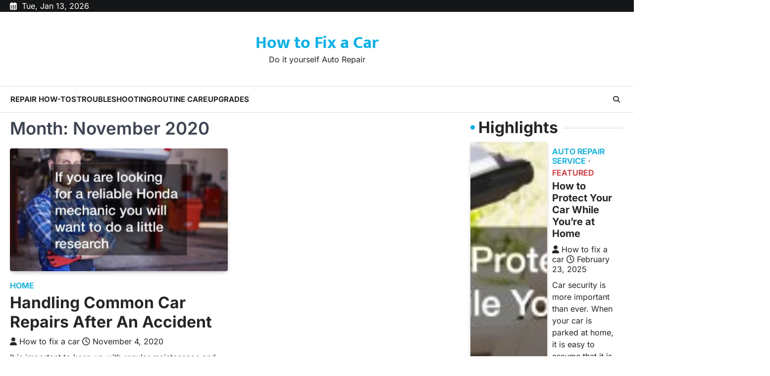

--- FILE ---
content_type: text/html; charset=UTF-8
request_url: https://howtofixacar.info/2020/11/
body_size: 11544
content:
<!doctype html>
<html lang="en-US">
<head>
	<meta charset="UTF-8">
	<meta name="viewport" content="width=device-width, initial-scale=1">
	<link rel="profile" href="https://gmpg.org/xfn/11">

	<meta name='robots' content='noindex, follow' />

	<!-- This site is optimized with the Yoast SEO plugin v26.7 - https://yoast.com/wordpress/plugins/seo/ -->
	<title>November 2020 - How to Fix a Car</title>
	<meta property="og:locale" content="en_US" />
	<meta property="og:type" content="website" />
	<meta property="og:title" content="November 2020 - How to Fix a Car" />
	<meta property="og:url" content="https://howtofixacar.info/2020/11/" />
	<meta property="og:site_name" content="How to Fix a Car" />
	<meta name="twitter:card" content="summary_large_image" />
	<script type="application/ld+json" class="yoast-schema-graph">{"@context":"https://schema.org","@graph":[{"@type":"CollectionPage","@id":"https://howtofixacar.info/2020/11/","url":"https://howtofixacar.info/2020/11/","name":"November 2020 - How to Fix a Car","isPartOf":{"@id":"https://howtofixacar.info/#website"},"primaryImageOfPage":{"@id":"https://howtofixacar.info/2020/11/#primaryimage"},"image":{"@id":"https://howtofixacar.info/2020/11/#primaryimage"},"thumbnailUrl":"https://howtofixacar.info/wp-content/uploads/2022/11/8463492.jpg","breadcrumb":{"@id":"https://howtofixacar.info/2020/11/#breadcrumb"},"inLanguage":"en-US"},{"@type":"ImageObject","inLanguage":"en-US","@id":"https://howtofixacar.info/2020/11/#primaryimage","url":"https://howtofixacar.info/wp-content/uploads/2022/11/8463492.jpg","contentUrl":"https://howtofixacar.info/wp-content/uploads/2022/11/8463492.jpg","width":800,"height":586},{"@type":"BreadcrumbList","@id":"https://howtofixacar.info/2020/11/#breadcrumb","itemListElement":[{"@type":"ListItem","position":1,"name":"Home","item":"https://howtofixacar.info/"},{"@type":"ListItem","position":2,"name":"Archives for November 2020"}]},{"@type":"WebSite","@id":"https://howtofixacar.info/#website","url":"https://howtofixacar.info/","name":"How to Fix a Car","description":"Do it yourself Auto Repair","potentialAction":[{"@type":"SearchAction","target":{"@type":"EntryPoint","urlTemplate":"https://howtofixacar.info/?s={search_term_string}"},"query-input":{"@type":"PropertyValueSpecification","valueRequired":true,"valueName":"search_term_string"}}],"inLanguage":"en-US"}]}</script>
	<!-- / Yoast SEO plugin. -->


<link rel="alternate" type="application/rss+xml" title="How to Fix a Car &raquo; Feed" href="https://howtofixacar.info/feed/" />
<style id='wp-img-auto-sizes-contain-inline-css'>
img:is([sizes=auto i],[sizes^="auto," i]){contain-intrinsic-size:3000px 1500px}
/*# sourceURL=wp-img-auto-sizes-contain-inline-css */
</style>
<style id='wp-emoji-styles-inline-css'>

	img.wp-smiley, img.emoji {
		display: inline !important;
		border: none !important;
		box-shadow: none !important;
		height: 1em !important;
		width: 1em !important;
		margin: 0 0.07em !important;
		vertical-align: -0.1em !important;
		background: none !important;
		padding: 0 !important;
	}
/*# sourceURL=wp-emoji-styles-inline-css */
</style>
<style id='wp-block-library-inline-css'>
:root{--wp-block-synced-color:#7a00df;--wp-block-synced-color--rgb:122,0,223;--wp-bound-block-color:var(--wp-block-synced-color);--wp-editor-canvas-background:#ddd;--wp-admin-theme-color:#007cba;--wp-admin-theme-color--rgb:0,124,186;--wp-admin-theme-color-darker-10:#006ba1;--wp-admin-theme-color-darker-10--rgb:0,107,160.5;--wp-admin-theme-color-darker-20:#005a87;--wp-admin-theme-color-darker-20--rgb:0,90,135;--wp-admin-border-width-focus:2px}@media (min-resolution:192dpi){:root{--wp-admin-border-width-focus:1.5px}}.wp-element-button{cursor:pointer}:root .has-very-light-gray-background-color{background-color:#eee}:root .has-very-dark-gray-background-color{background-color:#313131}:root .has-very-light-gray-color{color:#eee}:root .has-very-dark-gray-color{color:#313131}:root .has-vivid-green-cyan-to-vivid-cyan-blue-gradient-background{background:linear-gradient(135deg,#00d084,#0693e3)}:root .has-purple-crush-gradient-background{background:linear-gradient(135deg,#34e2e4,#4721fb 50%,#ab1dfe)}:root .has-hazy-dawn-gradient-background{background:linear-gradient(135deg,#faaca8,#dad0ec)}:root .has-subdued-olive-gradient-background{background:linear-gradient(135deg,#fafae1,#67a671)}:root .has-atomic-cream-gradient-background{background:linear-gradient(135deg,#fdd79a,#004a59)}:root .has-nightshade-gradient-background{background:linear-gradient(135deg,#330968,#31cdcf)}:root .has-midnight-gradient-background{background:linear-gradient(135deg,#020381,#2874fc)}:root{--wp--preset--font-size--normal:16px;--wp--preset--font-size--huge:42px}.has-regular-font-size{font-size:1em}.has-larger-font-size{font-size:2.625em}.has-normal-font-size{font-size:var(--wp--preset--font-size--normal)}.has-huge-font-size{font-size:var(--wp--preset--font-size--huge)}.has-text-align-center{text-align:center}.has-text-align-left{text-align:left}.has-text-align-right{text-align:right}.has-fit-text{white-space:nowrap!important}#end-resizable-editor-section{display:none}.aligncenter{clear:both}.items-justified-left{justify-content:flex-start}.items-justified-center{justify-content:center}.items-justified-right{justify-content:flex-end}.items-justified-space-between{justify-content:space-between}.screen-reader-text{border:0;clip-path:inset(50%);height:1px;margin:-1px;overflow:hidden;padding:0;position:absolute;width:1px;word-wrap:normal!important}.screen-reader-text:focus{background-color:#ddd;clip-path:none;color:#444;display:block;font-size:1em;height:auto;left:5px;line-height:normal;padding:15px 23px 14px;text-decoration:none;top:5px;width:auto;z-index:100000}html :where(.has-border-color){border-style:solid}html :where([style*=border-top-color]){border-top-style:solid}html :where([style*=border-right-color]){border-right-style:solid}html :where([style*=border-bottom-color]){border-bottom-style:solid}html :where([style*=border-left-color]){border-left-style:solid}html :where([style*=border-width]){border-style:solid}html :where([style*=border-top-width]){border-top-style:solid}html :where([style*=border-right-width]){border-right-style:solid}html :where([style*=border-bottom-width]){border-bottom-style:solid}html :where([style*=border-left-width]){border-left-style:solid}html :where(img[class*=wp-image-]){height:auto;max-width:100%}:where(figure){margin:0 0 1em}html :where(.is-position-sticky){--wp-admin--admin-bar--position-offset:var(--wp-admin--admin-bar--height,0px)}@media screen and (max-width:600px){html :where(.is-position-sticky){--wp-admin--admin-bar--position-offset:0px}}

/*# sourceURL=wp-block-library-inline-css */
</style><style id='wp-block-heading-inline-css'>
h1:where(.wp-block-heading).has-background,h2:where(.wp-block-heading).has-background,h3:where(.wp-block-heading).has-background,h4:where(.wp-block-heading).has-background,h5:where(.wp-block-heading).has-background,h6:where(.wp-block-heading).has-background{padding:1.25em 2.375em}h1.has-text-align-left[style*=writing-mode]:where([style*=vertical-lr]),h1.has-text-align-right[style*=writing-mode]:where([style*=vertical-rl]),h2.has-text-align-left[style*=writing-mode]:where([style*=vertical-lr]),h2.has-text-align-right[style*=writing-mode]:where([style*=vertical-rl]),h3.has-text-align-left[style*=writing-mode]:where([style*=vertical-lr]),h3.has-text-align-right[style*=writing-mode]:where([style*=vertical-rl]),h4.has-text-align-left[style*=writing-mode]:where([style*=vertical-lr]),h4.has-text-align-right[style*=writing-mode]:where([style*=vertical-rl]),h5.has-text-align-left[style*=writing-mode]:where([style*=vertical-lr]),h5.has-text-align-right[style*=writing-mode]:where([style*=vertical-rl]),h6.has-text-align-left[style*=writing-mode]:where([style*=vertical-lr]),h6.has-text-align-right[style*=writing-mode]:where([style*=vertical-rl]){rotate:180deg}
/*# sourceURL=https://howtofixacar.info/wp-includes/blocks/heading/style.min.css */
</style>
<style id='wp-block-paragraph-inline-css'>
.is-small-text{font-size:.875em}.is-regular-text{font-size:1em}.is-large-text{font-size:2.25em}.is-larger-text{font-size:3em}.has-drop-cap:not(:focus):first-letter{float:left;font-size:8.4em;font-style:normal;font-weight:100;line-height:.68;margin:.05em .1em 0 0;text-transform:uppercase}body.rtl .has-drop-cap:not(:focus):first-letter{float:none;margin-left:.1em}p.has-drop-cap.has-background{overflow:hidden}:root :where(p.has-background){padding:1.25em 2.375em}:where(p.has-text-color:not(.has-link-color)) a{color:inherit}p.has-text-align-left[style*="writing-mode:vertical-lr"],p.has-text-align-right[style*="writing-mode:vertical-rl"]{rotate:180deg}
/*# sourceURL=https://howtofixacar.info/wp-includes/blocks/paragraph/style.min.css */
</style>
<style id='global-styles-inline-css'>
:root{--wp--preset--aspect-ratio--square: 1;--wp--preset--aspect-ratio--4-3: 4/3;--wp--preset--aspect-ratio--3-4: 3/4;--wp--preset--aspect-ratio--3-2: 3/2;--wp--preset--aspect-ratio--2-3: 2/3;--wp--preset--aspect-ratio--16-9: 16/9;--wp--preset--aspect-ratio--9-16: 9/16;--wp--preset--color--black: #000000;--wp--preset--color--cyan-bluish-gray: #abb8c3;--wp--preset--color--white: #ffffff;--wp--preset--color--pale-pink: #f78da7;--wp--preset--color--vivid-red: #cf2e2e;--wp--preset--color--luminous-vivid-orange: #ff6900;--wp--preset--color--luminous-vivid-amber: #fcb900;--wp--preset--color--light-green-cyan: #7bdcb5;--wp--preset--color--vivid-green-cyan: #00d084;--wp--preset--color--pale-cyan-blue: #8ed1fc;--wp--preset--color--vivid-cyan-blue: #0693e3;--wp--preset--color--vivid-purple: #9b51e0;--wp--preset--gradient--vivid-cyan-blue-to-vivid-purple: linear-gradient(135deg,rgb(6,147,227) 0%,rgb(155,81,224) 100%);--wp--preset--gradient--light-green-cyan-to-vivid-green-cyan: linear-gradient(135deg,rgb(122,220,180) 0%,rgb(0,208,130) 100%);--wp--preset--gradient--luminous-vivid-amber-to-luminous-vivid-orange: linear-gradient(135deg,rgb(252,185,0) 0%,rgb(255,105,0) 100%);--wp--preset--gradient--luminous-vivid-orange-to-vivid-red: linear-gradient(135deg,rgb(255,105,0) 0%,rgb(207,46,46) 100%);--wp--preset--gradient--very-light-gray-to-cyan-bluish-gray: linear-gradient(135deg,rgb(238,238,238) 0%,rgb(169,184,195) 100%);--wp--preset--gradient--cool-to-warm-spectrum: linear-gradient(135deg,rgb(74,234,220) 0%,rgb(151,120,209) 20%,rgb(207,42,186) 40%,rgb(238,44,130) 60%,rgb(251,105,98) 80%,rgb(254,248,76) 100%);--wp--preset--gradient--blush-light-purple: linear-gradient(135deg,rgb(255,206,236) 0%,rgb(152,150,240) 100%);--wp--preset--gradient--blush-bordeaux: linear-gradient(135deg,rgb(254,205,165) 0%,rgb(254,45,45) 50%,rgb(107,0,62) 100%);--wp--preset--gradient--luminous-dusk: linear-gradient(135deg,rgb(255,203,112) 0%,rgb(199,81,192) 50%,rgb(65,88,208) 100%);--wp--preset--gradient--pale-ocean: linear-gradient(135deg,rgb(255,245,203) 0%,rgb(182,227,212) 50%,rgb(51,167,181) 100%);--wp--preset--gradient--electric-grass: linear-gradient(135deg,rgb(202,248,128) 0%,rgb(113,206,126) 100%);--wp--preset--gradient--midnight: linear-gradient(135deg,rgb(2,3,129) 0%,rgb(40,116,252) 100%);--wp--preset--font-size--small: 13px;--wp--preset--font-size--medium: 20px;--wp--preset--font-size--large: 36px;--wp--preset--font-size--x-large: 42px;--wp--preset--spacing--20: 0.44rem;--wp--preset--spacing--30: 0.67rem;--wp--preset--spacing--40: 1rem;--wp--preset--spacing--50: 1.5rem;--wp--preset--spacing--60: 2.25rem;--wp--preset--spacing--70: 3.38rem;--wp--preset--spacing--80: 5.06rem;--wp--preset--shadow--natural: 6px 6px 9px rgba(0, 0, 0, 0.2);--wp--preset--shadow--deep: 12px 12px 50px rgba(0, 0, 0, 0.4);--wp--preset--shadow--sharp: 6px 6px 0px rgba(0, 0, 0, 0.2);--wp--preset--shadow--outlined: 6px 6px 0px -3px rgb(255, 255, 255), 6px 6px rgb(0, 0, 0);--wp--preset--shadow--crisp: 6px 6px 0px rgb(0, 0, 0);}:where(.is-layout-flex){gap: 0.5em;}:where(.is-layout-grid){gap: 0.5em;}body .is-layout-flex{display: flex;}.is-layout-flex{flex-wrap: wrap;align-items: center;}.is-layout-flex > :is(*, div){margin: 0;}body .is-layout-grid{display: grid;}.is-layout-grid > :is(*, div){margin: 0;}:where(.wp-block-columns.is-layout-flex){gap: 2em;}:where(.wp-block-columns.is-layout-grid){gap: 2em;}:where(.wp-block-post-template.is-layout-flex){gap: 1.25em;}:where(.wp-block-post-template.is-layout-grid){gap: 1.25em;}.has-black-color{color: var(--wp--preset--color--black) !important;}.has-cyan-bluish-gray-color{color: var(--wp--preset--color--cyan-bluish-gray) !important;}.has-white-color{color: var(--wp--preset--color--white) !important;}.has-pale-pink-color{color: var(--wp--preset--color--pale-pink) !important;}.has-vivid-red-color{color: var(--wp--preset--color--vivid-red) !important;}.has-luminous-vivid-orange-color{color: var(--wp--preset--color--luminous-vivid-orange) !important;}.has-luminous-vivid-amber-color{color: var(--wp--preset--color--luminous-vivid-amber) !important;}.has-light-green-cyan-color{color: var(--wp--preset--color--light-green-cyan) !important;}.has-vivid-green-cyan-color{color: var(--wp--preset--color--vivid-green-cyan) !important;}.has-pale-cyan-blue-color{color: var(--wp--preset--color--pale-cyan-blue) !important;}.has-vivid-cyan-blue-color{color: var(--wp--preset--color--vivid-cyan-blue) !important;}.has-vivid-purple-color{color: var(--wp--preset--color--vivid-purple) !important;}.has-black-background-color{background-color: var(--wp--preset--color--black) !important;}.has-cyan-bluish-gray-background-color{background-color: var(--wp--preset--color--cyan-bluish-gray) !important;}.has-white-background-color{background-color: var(--wp--preset--color--white) !important;}.has-pale-pink-background-color{background-color: var(--wp--preset--color--pale-pink) !important;}.has-vivid-red-background-color{background-color: var(--wp--preset--color--vivid-red) !important;}.has-luminous-vivid-orange-background-color{background-color: var(--wp--preset--color--luminous-vivid-orange) !important;}.has-luminous-vivid-amber-background-color{background-color: var(--wp--preset--color--luminous-vivid-amber) !important;}.has-light-green-cyan-background-color{background-color: var(--wp--preset--color--light-green-cyan) !important;}.has-vivid-green-cyan-background-color{background-color: var(--wp--preset--color--vivid-green-cyan) !important;}.has-pale-cyan-blue-background-color{background-color: var(--wp--preset--color--pale-cyan-blue) !important;}.has-vivid-cyan-blue-background-color{background-color: var(--wp--preset--color--vivid-cyan-blue) !important;}.has-vivid-purple-background-color{background-color: var(--wp--preset--color--vivid-purple) !important;}.has-black-border-color{border-color: var(--wp--preset--color--black) !important;}.has-cyan-bluish-gray-border-color{border-color: var(--wp--preset--color--cyan-bluish-gray) !important;}.has-white-border-color{border-color: var(--wp--preset--color--white) !important;}.has-pale-pink-border-color{border-color: var(--wp--preset--color--pale-pink) !important;}.has-vivid-red-border-color{border-color: var(--wp--preset--color--vivid-red) !important;}.has-luminous-vivid-orange-border-color{border-color: var(--wp--preset--color--luminous-vivid-orange) !important;}.has-luminous-vivid-amber-border-color{border-color: var(--wp--preset--color--luminous-vivid-amber) !important;}.has-light-green-cyan-border-color{border-color: var(--wp--preset--color--light-green-cyan) !important;}.has-vivid-green-cyan-border-color{border-color: var(--wp--preset--color--vivid-green-cyan) !important;}.has-pale-cyan-blue-border-color{border-color: var(--wp--preset--color--pale-cyan-blue) !important;}.has-vivid-cyan-blue-border-color{border-color: var(--wp--preset--color--vivid-cyan-blue) !important;}.has-vivid-purple-border-color{border-color: var(--wp--preset--color--vivid-purple) !important;}.has-vivid-cyan-blue-to-vivid-purple-gradient-background{background: var(--wp--preset--gradient--vivid-cyan-blue-to-vivid-purple) !important;}.has-light-green-cyan-to-vivid-green-cyan-gradient-background{background: var(--wp--preset--gradient--light-green-cyan-to-vivid-green-cyan) !important;}.has-luminous-vivid-amber-to-luminous-vivid-orange-gradient-background{background: var(--wp--preset--gradient--luminous-vivid-amber-to-luminous-vivid-orange) !important;}.has-luminous-vivid-orange-to-vivid-red-gradient-background{background: var(--wp--preset--gradient--luminous-vivid-orange-to-vivid-red) !important;}.has-very-light-gray-to-cyan-bluish-gray-gradient-background{background: var(--wp--preset--gradient--very-light-gray-to-cyan-bluish-gray) !important;}.has-cool-to-warm-spectrum-gradient-background{background: var(--wp--preset--gradient--cool-to-warm-spectrum) !important;}.has-blush-light-purple-gradient-background{background: var(--wp--preset--gradient--blush-light-purple) !important;}.has-blush-bordeaux-gradient-background{background: var(--wp--preset--gradient--blush-bordeaux) !important;}.has-luminous-dusk-gradient-background{background: var(--wp--preset--gradient--luminous-dusk) !important;}.has-pale-ocean-gradient-background{background: var(--wp--preset--gradient--pale-ocean) !important;}.has-electric-grass-gradient-background{background: var(--wp--preset--gradient--electric-grass) !important;}.has-midnight-gradient-background{background: var(--wp--preset--gradient--midnight) !important;}.has-small-font-size{font-size: var(--wp--preset--font-size--small) !important;}.has-medium-font-size{font-size: var(--wp--preset--font-size--medium) !important;}.has-large-font-size{font-size: var(--wp--preset--font-size--large) !important;}.has-x-large-font-size{font-size: var(--wp--preset--font-size--x-large) !important;}
/*# sourceURL=global-styles-inline-css */
</style>

<style id='classic-theme-styles-inline-css'>
/*! This file is auto-generated */
.wp-block-button__link{color:#fff;background-color:#32373c;border-radius:9999px;box-shadow:none;text-decoration:none;padding:calc(.667em + 2px) calc(1.333em + 2px);font-size:1.125em}.wp-block-file__button{background:#32373c;color:#fff;text-decoration:none}
/*# sourceURL=/wp-includes/css/classic-themes.min.css */
</style>
<link rel='stylesheet' id='newsbreeze-slick-style-css' href='https://howtofixacar.info/wp-content/themes/newsbreeze/assets/css/slick.min.css?ver=1.8.1' media='all' />
<link rel='stylesheet' id='newsbreeze-fontawesome-style-css' href='https://howtofixacar.info/wp-content/themes/newsbreeze/assets/css/fontawesome.min.css?ver=6.4.2' media='all' />
<link rel='stylesheet' id='newsbreeze-google-fonts-css' href='https://howtofixacar.info/wp-content/fonts/219b9c10ee6cbc871e47a85147b44415.css' media='all' />
<link rel='stylesheet' id='newsbreeze-style-css' href='https://howtofixacar.info/wp-content/themes/newsbreeze/style.css?ver=1.0.1' media='all' />
<style id='newsbreeze-style-inline-css'>

	/* Color */
	:root {
		--header-text-color: #00b1ed;
	}
	
	/* Typograhpy */
	:root {
		--font-heading: "Inter", serif;
		--font-main: -apple-system, BlinkMacSystemFont,"Inter", "Segoe UI", Roboto, Oxygen-Sans, Ubuntu, Cantarell, "Helvetica Neue", sans-serif;
	}

	body,
	button, input, select, optgroup, textarea {
		font-family: "Inter", serif;
	}

	.site-title a {
		font-family: "Mukta", serif;
	}

	.site-description {
		font-family: "Inter", serif;
	}
	
/*# sourceURL=newsbreeze-style-inline-css */
</style>
<script src="https://howtofixacar.info/wp-includes/js/jquery/jquery.min.js?ver=3.7.1" id="jquery-core-js"></script>
<script src="https://howtofixacar.info/wp-includes/js/jquery/jquery-migrate.min.js?ver=3.4.1" id="jquery-migrate-js"></script>
<link rel="https://api.w.org/" href="https://howtofixacar.info/wp-json/" /><link rel="EditURI" type="application/rsd+xml" title="RSD" href="https://howtofixacar.info/xmlrpc.php?rsd" />
<meta name="generator" content="WordPress 6.9" />

<style type="text/css" id="breadcrumb-trail-css">.trail-items li::after {content: "/";}</style>
<meta name="generator" content="speculation-rules 1.6.0">
		<style id="wp-custom-css">
			.site-branding a {
    font-size: 35px !important;
}
@media only screen and (max-width:768px){
	h1, h1 a, h1 span{
	font-size:32px !important;
	}
	h2, h2 a, h2 span{
	font-size:26px !important;
	}
	h3, h3 a, h3 span{
	font-size:20px !important;
	}
	h4, h4 a, h4 span{
	font-size:18px !important;
	}
}
@media only screen and (min-width:769px) and (max-width:1024px){
	h1, h1 a, h1 span{
	font-size:35px !important;
	}
	h2, h2 a, h2 span{
	font-size:32px !important;
	}
	h3, h3 a, h3 span{
	font-size:20px !important;
	}
	h4, h4 a, h4 span{
	font-size:18px !important;
	}
}
@media only screen and (min-width:1025px){
	h1, h1 a, h1 span{
	font-size:35px !important;
	}
	h2, h2 a, h2 span{
	font-size:32px !important;
	}
	h3, h3 a, h3 span{
	font-size:20px !important;
	}
	h4, h4 a, h4 span{
	font-size:18px !important;
	}
}
body p, body div{
	font-size:16px !important;
}
h1, h2, h3, h4, h1 a, h2 a, h3 a, h4 a, h1 span, h2 span, h3 span, h4 span{
	line-height:normal !Important;
}		</style>
		</head>

<body class="archive date wp-embed-responsive wp-theme-newsbreeze hfeed right-sidebar light-theme">
		<div id="page" class="site ascendoor-site-wrapper">
		<a class="skip-link screen-reader-text" href="#primary">Skip to content</a>
		<div id="loader">
			<div class="loader-container">
				<div id="preloader" class="style-2">
					<div class="dot"></div>
				</div>
			</div>
		</div><!-- #loader -->
		<header id="masthead" class="site-header header-style-3 logo-size-small">
			<div class="top-middle-header-wrapper " style="background-image: url('');">
									<div class="top-header-part">
						<div class="ascendoor-wrapper">
							<div class="top-header-wrapper">
								<div class="top-header-left">
									<div class="date-wrap">
										<i class="far fa-calendar-alt"></i>
										<span>Tue, Jan 13, 2026</span>
									</div>
								</div>
								<div class="top-header-right">
									<div class="social-icons">
																			</div>
								</div>
							</div>
						</div>
					</div>
								<div class="middle-header-part">
										<div class="ascendoor-wrapper">
						<div class="middle-header-wrapper no-image">
							<div class="site-branding">
																<div class="site-identity">
																		<p class="site-title"><a href="https://howtofixacar.info/" rel="home">How to Fix a Car</a></p>
																		<p class="site-description">
										Do it yourself Auto Repair										</p>
																	</div>
							</div><!-- .site-branding -->
													</div>
					</div>
				</div>
			</div>
			<div class="bottom-header-part-outer">
				<div class="bottom-header-part">
					<div class="ascendoor-wrapper">
						<div class="bottom-header-wrapper">
							<div class="navigation-part">
								<nav id="site-navigation" class="main-navigation">
									<button class="menu-toggle" aria-controls="primary-menu" aria-expanded="false">
										<span class="hamburger">
											<svg viewBox="0 0 100 100" xmlns="http://www.w3.org/2000/svg">
												<circle cx="50" cy="50" r="30"></circle>
												<path class="line--1" d="M0 70l28-28c2-2 2-2 7-2h64"></path>
												<path class="line--2" d="M0 50h99"></path>
												<path class="line--3" d="M0 30l28 28c2 2 2 2 7 2h64"></path>
											</svg>
										</span>
									</button>
									<div class="main-navigation-links">
										<div class="menu-main-menu-container"><ul id="menu-main-menu" class="menu"><li id="menu-item-1668" class="menu-item menu-item-type-taxonomy menu-item-object-category menu-item-1668"><a href="https://howtofixacar.info/category/repair-how-tos/">Repair How-Tos</a></li>
<li id="menu-item-1669" class="menu-item menu-item-type-taxonomy menu-item-object-category menu-item-1669"><a href="https://howtofixacar.info/category/troubleshooting/">Troubleshooting</a></li>
<li id="menu-item-1670" class="menu-item menu-item-type-taxonomy menu-item-object-category menu-item-1670"><a href="https://howtofixacar.info/category/routine-care/">Routine Care</a></li>
<li id="menu-item-1671" class="menu-item menu-item-type-taxonomy menu-item-object-category menu-item-1671"><a href="https://howtofixacar.info/category/upgrades/">Upgrades</a></li>
</ul></div>									</div>
								</nav><!-- #site-navigation -->
							</div>
							<div class="bottom-header-right-part">
								<div class="header-search">
									<div class="header-search-wrap">
										<a href="#" title="Search" class="header-search-icon">
											<i class="fa-solid fa-magnifying-glass"></i>
										</a>
										<div class="header-search-form">
											<form role="search" method="get" class="search-form" action="https://howtofixacar.info/">
				<label>
					<span class="screen-reader-text">Search for:</span>
					<input type="search" class="search-field" placeholder="Search &hellip;" value="" name="s" />
				</label>
				<input type="submit" class="search-submit" value="Search" />
			</form>										</div>
									</div>
								</div>
							</div>
						</div>
					</div>
				</div>
			</div>
		</header><!-- #masthead -->


					<div id="content" class="site-content">
				<div class="ascendoor-wrapper">
					<div class="ascendoor-page">
					<main id="primary" class="site-main">
			<header class="page-header">
			<h1 class="page-title">Month: <span>November 2020</span></h1>		</header><!-- .page-header -->
		<div class="magazine-archive-layout grid-layout grid-column-2">
			
<article id="post-299" class="post-299 post type-post status-publish format-standard has-post-thumbnail hentry category-home">
	<div class="mag-post-single">
					<div class="mag-post-img">
				
			<a class="post-thumbnail" href="https://howtofixacar.info/handling-common-car-repairs-after-an-accident/" aria-hidden="true">
				<img width="320" height="180" src="https://howtofixacar.info/wp-content/uploads/2022/11/8463492-320x180.jpg" class="attachment-post-thumbnail size-post-thumbnail wp-post-image" alt="Handling Common Car Repairs After An Accident" decoding="async" fetchpriority="high" />			</a>

						</div>
				<div class="mag-post-detail">
				<div class="mag-post-category">
					<a href="https://howtofixacar.info/category/home/">Home</a>				</div>
				<h2 class="entry-title mag-post-title"><a href="https://howtofixacar.info/handling-common-car-repairs-after-an-accident/" rel="bookmark">Handling Common Car Repairs After An Accident</a></h2>			<div class="mag-post-meta">
				<span class="post-author"> <a class="url fn n" href="https://howtofixacar.info/author/how-to-fix-a-car/"><i class="fas fa-user"></i>How to fix a car</a></span><span class="post-date"><a href="https://howtofixacar.info/handling-common-car-repairs-after-an-accident/" rel="bookmark"><i class="far fa-clock"></i><time class="entry-date published" datetime="2020-11-04T14:55:04+00:00">November 4, 2020</time><time class="updated" datetime="2024-07-22T11:36:09+00:00">July 22, 2024</time></a></span>			</div>
			<div class="mag-post-excerpt">
				<p>It is important to keep up with regular maintenance and repair work on any vehicle. It will ensure things work&hellip;</p>
			</div>
		</div>	
	</div>
</article><!-- #post-299 -->
		</div>
		</main><!-- #main -->

<aside id="secondary" class="widget-area ascendoor-widget-area">
	<section id="newsbreeze_list_widget-2" class="widget ascendoor-widget magazine-list-section style-1">				<div class="section-header">
					<h2 class="widget-title">Highlights</h2>				</div>
						<div class="magazine-section-body">
				<div class="magazine-list-section-wrapper">
												<div class="mag-post-single has-image list-design">
									
									<div class="mag-post-img">
										<a href="https://howtofixacar.info/how-to-protect-your-car-while-youre-at-home/">
											<img width="320" height="180" src="https://howtofixacar.info/wp-content/uploads/2025/02/774102-320x180.jpg" class="attachment-post-thumbnail size-post-thumbnail wp-post-image" alt="" decoding="async" loading="lazy" />										</a>
									</div>
																<div class="mag-post-detail">
									<div class="mag-post-category">
										<a href="https://howtofixacar.info/category/auto-repair-service/">Auto repair service</a><a href="https://howtofixacar.info/category/featured/" style="--cat-color: #df2e38;">Featured</a>									</div>
									<h3 class="mag-post-title">
										<a href="https://howtofixacar.info/how-to-protect-your-car-while-youre-at-home/">How to Protect Your Car While You&#8217;re at Home</a>
									</h3>
									<div class="mag-post-meta">
										<span class="post-author"> <a class="url fn n" href="https://howtofixacar.info/author/how-to-fix-a-car/"><i class="fas fa-user"></i>How to fix a car</a></span><span class="post-date"><a href="https://howtofixacar.info/how-to-protect-your-car-while-youre-at-home/" rel="bookmark"><i class="far fa-clock"></i><time class="entry-date published" datetime="2025-02-23T21:22:26+00:00">February 23, 2025</time><time class="updated" datetime="2025-03-20T11:24:19+00:00">March 20, 2025</time></a></span>									</div>
									<div class="mag-post-excerpt">
										<p>Car security is more important than ever. When your car is parked at home, it is easy to assume that it is safe. However, there are numerous potential risks that can compromise your vehicle&#039;s security.&hellip;</p>
									</div>
								</div>
							</div>
														<div class="mag-post-single has-image list-design">
									
									<div class="mag-post-img">
										<a href="https://howtofixacar.info/how-to-keep-your-new-truck-in-great-condition-long-term/">
											<img width="320" height="180" src="https://howtofixacar.info/wp-content/uploads/2025/01/808772-320x180.jpg" class="attachment-post-thumbnail size-post-thumbnail wp-post-image" alt="" decoding="async" loading="lazy" />										</a>
									</div>
																<div class="mag-post-detail">
									<div class="mag-post-category">
										<a href="https://howtofixacar.info/category/featured/" style="--cat-color: #df2e38;">Featured</a><a href="https://howtofixacar.info/category/home/">Home</a>									</div>
									<h3 class="mag-post-title">
										<a href="https://howtofixacar.info/how-to-keep-your-new-truck-in-great-condition-long-term/">How to Keep Your New Truck in Great Condition Long-Term</a>
									</h3>
									<div class="mag-post-meta">
										<span class="post-author"> <a class="url fn n" href="https://howtofixacar.info/author/how-to-fix-a-car/"><i class="fas fa-user"></i>How to fix a car</a></span><span class="post-date"><a href="https://howtofixacar.info/how-to-keep-your-new-truck-in-great-condition-long-term/" rel="bookmark"><i class="far fa-clock"></i><time class="entry-date published" datetime="2025-01-18T04:15:13+00:00">January 18, 2025</time><time class="updated" datetime="2025-03-20T11:24:19+00:00">March 20, 2025</time></a></span>									</div>
									<div class="mag-post-excerpt">
										<p>Buying a new truck is an exciting milestone, and it often represents more than just a mode of transportation&mdash;it&rsquo;s a statement of style, power, and utility. Whether you use your truck for work, play, or&hellip;</p>
									</div>
								</div>
							</div>
														<div class="mag-post-single has-image list-design">
									
									<div class="mag-post-img">
										<a href="https://howtofixacar.info/could-these-common-automotive-problems-be-affecting-your-vehicle/">
											<img width="320" height="180" src="https://howtofixacar.info/wp-content/uploads/2024/12/215073-320x180.jpg" class="attachment-post-thumbnail size-post-thumbnail wp-post-image" alt="" decoding="async" loading="lazy" />										</a>
									</div>
																<div class="mag-post-detail">
									<div class="mag-post-category">
										<a href="https://howtofixacar.info/category/featured/" style="--cat-color: #df2e38;">Featured</a><a href="https://howtofixacar.info/category/home/">Home</a>									</div>
									<h3 class="mag-post-title">
										<a href="https://howtofixacar.info/could-these-common-automotive-problems-be-affecting-your-vehicle/">Could These Common Automotive Problems Be Affecting Your Vehicle?</a>
									</h3>
									<div class="mag-post-meta">
										<span class="post-author"> <a class="url fn n" href="https://howtofixacar.info/author/how-to-fix-a-car/"><i class="fas fa-user"></i>How to fix a car</a></span><span class="post-date"><a href="https://howtofixacar.info/could-these-common-automotive-problems-be-affecting-your-vehicle/" rel="bookmark"><i class="far fa-clock"></i><time class="entry-date published" datetime="2024-12-14T03:42:50+00:00">December 14, 2024</time><time class="updated" datetime="2025-03-20T11:24:19+00:00">March 20, 2025</time></a></span>									</div>
									<div class="mag-post-excerpt">
										<p>Every car owner, at some point, faces common automotive problems. These issues range from minor inconveniences to major mechanical failures that can compromise the safety and performance of your vehicle. Understanding these common issues can&hellip;</p>
									</div>
								</div>
							</div>
														<div class="mag-post-single has-image list-design">
									
									<div class="mag-post-img">
										<a href="https://howtofixacar.info/a-guide-to-decoding-your-car-repair-billing-statement/">
											<img width="320" height="180" src="https://howtofixacar.info/wp-content/uploads/2024/11/516075-320x180.jpg" class="attachment-post-thumbnail size-post-thumbnail wp-post-image" alt="" decoding="async" loading="lazy" />										</a>
									</div>
																<div class="mag-post-detail">
									<div class="mag-post-category">
										<a href="https://howtofixacar.info/category/featured/" style="--cat-color: #df2e38;">Featured</a><a href="https://howtofixacar.info/category/home/">Home</a>									</div>
									<h3 class="mag-post-title">
										<a href="https://howtofixacar.info/a-guide-to-decoding-your-car-repair-billing-statement/">A Guide to Decoding Your Car Repair Billing Statement</a>
									</h3>
									<div class="mag-post-meta">
										<span class="post-author"> <a class="url fn n" href="https://howtofixacar.info/author/how-to-fix-a-car/"><i class="fas fa-user"></i>How to fix a car</a></span><span class="post-date"><a href="https://howtofixacar.info/a-guide-to-decoding-your-car-repair-billing-statement/" rel="bookmark"><i class="far fa-clock"></i><time class="entry-date published" datetime="2024-11-27T13:24:58+00:00">November 27, 2024</time><time class="updated" datetime="2025-03-20T11:24:19+00:00">March 20, 2025</time></a></span>									</div>
									<div class="mag-post-excerpt">
										<p>Introduction Navigating the world of car repair can be a daunting task, especially when it comes to understanding car repair billing. For many vehicle owners, knowing what to expect in terms of costs and services&hellip;</p>
									</div>
								</div>
							</div>
											</div>
			</div>
			</section>
		<section id="recent-posts-3" class="widget widget_recent_entries">
		<h2 class="widget-title">Recent Posts</h2>
		<ul>
											<li>
					<a href="https://howtofixacar.info/auto-repair-tips-to-extend-your-vehicles-lifespan/">Auto Repair Tips to Extend Your Vehicles Lifespan</a>
									</li>
											<li>
					<a href="https://howtofixacar.info/how-to-diagnose-car-brake-issues-effectively/">How to Diagnose Car Brake Issues Effectively</a>
									</li>
											<li>
					<a href="https://howtofixacar.info/the-benefits-of-choosing-a-local-auto-repair-company-for-your-vehicle-needs/">The Benefits of Choosing a Local Auto Repair Company for Your Vehicle Needs</a>
									</li>
											<li>
					<a href="https://howtofixacar.info/benefits-of-professional-auto-glass-repair-services/">Benefits of Professional Auto Glass Repair Services</a>
									</li>
											<li>
					<a href="https://howtofixacar.info/your-comprehensive-guide-to-wichita-towing-services-what-drivers-need-to-know/">Your Comprehensive Guide to Wichita Towing Services: What Drivers Need to Know</a>
									</li>
					</ul>

		</section><section id="calendar-2" class="widget widget_calendar"><h2 class="widget-title">Calendar</h2><div id="calendar_wrap" class="calendar_wrap"><table id="wp-calendar" class="wp-calendar-table">
	<caption>November 2020</caption>
	<thead>
	<tr>
		<th scope="col" aria-label="Monday">M</th>
		<th scope="col" aria-label="Tuesday">T</th>
		<th scope="col" aria-label="Wednesday">W</th>
		<th scope="col" aria-label="Thursday">T</th>
		<th scope="col" aria-label="Friday">F</th>
		<th scope="col" aria-label="Saturday">S</th>
		<th scope="col" aria-label="Sunday">S</th>
	</tr>
	</thead>
	<tbody>
	<tr>
		<td colspan="6" class="pad">&nbsp;</td><td>1</td>
	</tr>
	<tr>
		<td>2</td><td>3</td><td><a href="https://howtofixacar.info/2020/11/04/" aria-label="Posts published on November 4, 2020">4</a></td><td>5</td><td>6</td><td>7</td><td>8</td>
	</tr>
	<tr>
		<td>9</td><td>10</td><td>11</td><td>12</td><td>13</td><td>14</td><td>15</td>
	</tr>
	<tr>
		<td>16</td><td>17</td><td>18</td><td>19</td><td>20</td><td>21</td><td>22</td>
	</tr>
	<tr>
		<td>23</td><td>24</td><td>25</td><td>26</td><td>27</td><td>28</td><td>29</td>
	</tr>
	<tr>
		<td>30</td>
		<td class="pad" colspan="6">&nbsp;</td>
	</tr>
	</tbody>
	</table><nav aria-label="Previous and next months" class="wp-calendar-nav">
		<span class="wp-calendar-nav-prev"><a href="https://howtofixacar.info/2020/09/">&laquo; Sep</a></span>
		<span class="pad">&nbsp;</span>
		<span class="wp-calendar-nav-next"><a href="https://howtofixacar.info/2020/12/">Dec &raquo;</a></span>
	</nav></div></section><section id="archives-3" class="widget widget_archive"><h2 class="widget-title">Archives</h2>		<label class="screen-reader-text" for="archives-dropdown-3">Archives</label>
		<select id="archives-dropdown-3" name="archive-dropdown">
			
			<option value="">Select Month</option>
				<option value='https://howtofixacar.info/2026/01/'> January 2026 </option>
	<option value='https://howtofixacar.info/2025/12/'> December 2025 </option>
	<option value='https://howtofixacar.info/2025/10/'> October 2025 </option>
	<option value='https://howtofixacar.info/2025/09/'> September 2025 </option>
	<option value='https://howtofixacar.info/2025/08/'> August 2025 </option>
	<option value='https://howtofixacar.info/2025/07/'> July 2025 </option>
	<option value='https://howtofixacar.info/2025/06/'> June 2025 </option>
	<option value='https://howtofixacar.info/2025/05/'> May 2025 </option>
	<option value='https://howtofixacar.info/2025/04/'> April 2025 </option>
	<option value='https://howtofixacar.info/2025/03/'> March 2025 </option>
	<option value='https://howtofixacar.info/2025/02/'> February 2025 </option>
	<option value='https://howtofixacar.info/2025/01/'> January 2025 </option>
	<option value='https://howtofixacar.info/2024/12/'> December 2024 </option>
	<option value='https://howtofixacar.info/2024/11/'> November 2024 </option>
	<option value='https://howtofixacar.info/2024/10/'> October 2024 </option>
	<option value='https://howtofixacar.info/2024/09/'> September 2024 </option>
	<option value='https://howtofixacar.info/2024/08/'> August 2024 </option>
	<option value='https://howtofixacar.info/2024/07/'> July 2024 </option>
	<option value='https://howtofixacar.info/2024/06/'> June 2024 </option>
	<option value='https://howtofixacar.info/2024/05/'> May 2024 </option>
	<option value='https://howtofixacar.info/2024/04/'> April 2024 </option>
	<option value='https://howtofixacar.info/2024/03/'> March 2024 </option>
	<option value='https://howtofixacar.info/2024/02/'> February 2024 </option>
	<option value='https://howtofixacar.info/2024/01/'> January 2024 </option>
	<option value='https://howtofixacar.info/2023/12/'> December 2023 </option>
	<option value='https://howtofixacar.info/2023/11/'> November 2023 </option>
	<option value='https://howtofixacar.info/2023/10/'> October 2023 </option>
	<option value='https://howtofixacar.info/2023/09/'> September 2023 </option>
	<option value='https://howtofixacar.info/2023/08/'> August 2023 </option>
	<option value='https://howtofixacar.info/2023/07/'> July 2023 </option>
	<option value='https://howtofixacar.info/2023/06/'> June 2023 </option>
	<option value='https://howtofixacar.info/2023/05/'> May 2023 </option>
	<option value='https://howtofixacar.info/2023/04/'> April 2023 </option>
	<option value='https://howtofixacar.info/2023/03/'> March 2023 </option>
	<option value='https://howtofixacar.info/2023/02/'> February 2023 </option>
	<option value='https://howtofixacar.info/2023/01/'> January 2023 </option>
	<option value='https://howtofixacar.info/2022/12/'> December 2022 </option>
	<option value='https://howtofixacar.info/2022/11/'> November 2022 </option>
	<option value='https://howtofixacar.info/2022/10/'> October 2022 </option>
	<option value='https://howtofixacar.info/2022/09/'> September 2022 </option>
	<option value='https://howtofixacar.info/2022/08/'> August 2022 </option>
	<option value='https://howtofixacar.info/2022/07/'> July 2022 </option>
	<option value='https://howtofixacar.info/2022/06/'> June 2022 </option>
	<option value='https://howtofixacar.info/2022/04/'> April 2022 </option>
	<option value='https://howtofixacar.info/2022/03/'> March 2022 </option>
	<option value='https://howtofixacar.info/2022/02/'> February 2022 </option>
	<option value='https://howtofixacar.info/2022/01/'> January 2022 </option>
	<option value='https://howtofixacar.info/2021/12/'> December 2021 </option>
	<option value='https://howtofixacar.info/2021/11/'> November 2021 </option>
	<option value='https://howtofixacar.info/2021/08/'> August 2021 </option>
	<option value='https://howtofixacar.info/2021/07/'> July 2021 </option>
	<option value='https://howtofixacar.info/2021/06/'> June 2021 </option>
	<option value='https://howtofixacar.info/2021/05/'> May 2021 </option>
	<option value='https://howtofixacar.info/2021/04/'> April 2021 </option>
	<option value='https://howtofixacar.info/2021/03/'> March 2021 </option>
	<option value='https://howtofixacar.info/2020/12/'> December 2020 </option>
	<option value='https://howtofixacar.info/2020/11/' selected='selected'> November 2020 </option>
	<option value='https://howtofixacar.info/2020/09/'> September 2020 </option>
	<option value='https://howtofixacar.info/2019/06/'> June 2019 </option>
	<option value='https://howtofixacar.info/2019/05/'> May 2019 </option>
	<option value='https://howtofixacar.info/2019/04/'> April 2019 </option>
	<option value='https://howtofixacar.info/2019/03/'> March 2019 </option>
	<option value='https://howtofixacar.info/2019/02/'> February 2019 </option>
	<option value='https://howtofixacar.info/2019/01/'> January 2019 </option>
	<option value='https://howtofixacar.info/2018/12/'> December 2018 </option>
	<option value='https://howtofixacar.info/2018/11/'> November 2018 </option>
	<option value='https://howtofixacar.info/2018/10/'> October 2018 </option>
	<option value='https://howtofixacar.info/2018/09/'> September 2018 </option>
	<option value='https://howtofixacar.info/2018/07/'> July 2018 </option>
	<option value='https://howtofixacar.info/2018/06/'> June 2018 </option>
	<option value='https://howtofixacar.info/2018/05/'> May 2018 </option>
	<option value='https://howtofixacar.info/2018/04/'> April 2018 </option>
	<option value='https://howtofixacar.info/2018/02/'> February 2018 </option>
	<option value='https://howtofixacar.info/2017/12/'> December 2017 </option>
	<option value='https://howtofixacar.info/2017/11/'> November 2017 </option>
	<option value='https://howtofixacar.info/2017/10/'> October 2017 </option>
	<option value='https://howtofixacar.info/2017/09/'> September 2017 </option>
	<option value='https://howtofixacar.info/2017/08/'> August 2017 </option>
	<option value='https://howtofixacar.info/2017/07/'> July 2017 </option>
	<option value='https://howtofixacar.info/2017/06/'> June 2017 </option>
	<option value='https://howtofixacar.info/2017/05/'> May 2017 </option>
	<option value='https://howtofixacar.info/2017/04/'> April 2017 </option>
	<option value='https://howtofixacar.info/2017/03/'> March 2017 </option>
	<option value='https://howtofixacar.info/2017/02/'> February 2017 </option>
	<option value='https://howtofixacar.info/2017/01/'> January 2017 </option>
	<option value='https://howtofixacar.info/2016/12/'> December 2016 </option>
	<option value='https://howtofixacar.info/2016/11/'> November 2016 </option>
	<option value='https://howtofixacar.info/2016/10/'> October 2016 </option>
	<option value='https://howtofixacar.info/2016/09/'> September 2016 </option>
	<option value='https://howtofixacar.info/2016/08/'> August 2016 </option>
	<option value='https://howtofixacar.info/2016/07/'> July 2016 </option>
	<option value='https://howtofixacar.info/2016/06/'> June 2016 </option>
	<option value='https://howtofixacar.info/2016/05/'> May 2016 </option>
	<option value='https://howtofixacar.info/2016/04/'> April 2016 </option>
	<option value='https://howtofixacar.info/2016/03/'> March 2016 </option>
	<option value='https://howtofixacar.info/2016/02/'> February 2016 </option>
	<option value='https://howtofixacar.info/2014/02/'> February 2014 </option>
	<option value='https://howtofixacar.info/2014/01/'> January 2014 </option>
	<option value='https://howtofixacar.info/2013/12/'> December 2013 </option>
	<option value='https://howtofixacar.info/2013/11/'> November 2013 </option>
	<option value='https://howtofixacar.info/2013/10/'> October 2013 </option>
	<option value='https://howtofixacar.info/2013/09/'> September 2013 </option>
	<option value='https://howtofixacar.info/2013/08/'> August 2013 </option>
	<option value='https://howtofixacar.info/2013/06/'> June 2013 </option>
	<option value='https://howtofixacar.info/2013/05/'> May 2013 </option>
	<option value='https://howtofixacar.info/2013/04/'> April 2013 </option>
	<option value='https://howtofixacar.info/2013/03/'> March 2013 </option>
	<option value='https://howtofixacar.info/2013/02/'> February 2013 </option>

		</select>

			<script>
( ( dropdownId ) => {
	const dropdown = document.getElementById( dropdownId );
	function onSelectChange() {
		setTimeout( () => {
			if ( 'escape' === dropdown.dataset.lastkey ) {
				return;
			}
			if ( dropdown.value ) {
				document.location.href = dropdown.value;
			}
		}, 250 );
	}
	function onKeyUp( event ) {
		if ( 'Escape' === event.key ) {
			dropdown.dataset.lastkey = 'escape';
		} else {
			delete dropdown.dataset.lastkey;
		}
	}
	function onClick() {
		delete dropdown.dataset.lastkey;
	}
	dropdown.addEventListener( 'keyup', onKeyUp );
	dropdown.addEventListener( 'click', onClick );
	dropdown.addEventListener( 'change', onSelectChange );
})( "archives-dropdown-3" );

//# sourceURL=WP_Widget_Archives%3A%3Awidget
</script>
</section></aside><!-- #secondary -->
</div>
</div>
</div><!-- #content -->

</div><!-- #page -->

<footer id="colophon" class="site-footer">
	<div class="site-footer-bottom">
	<div class="ascendoor-wrapper">
		<div class="site-footer-bottom-wrapper">
			<div class="site-info">
					<span>Copyright © 2026 <a href="https://howtofixacar.info/">How to Fix a Car</a> - <a href="/sitemap">Sitemap</a>
 | Newsbreeze&nbsp;by&nbsp;<a target="_blank" href="https://ascendoor.com/">Ascendoor</a> | Powered by <a href="https://wordpress.org/" target="_blank">WordPress</a>. </span>
					</div><!-- .site-info -->
			</div>
		</div>
	</div>
</footer><!-- #colophon -->

<a href="#" id="scroll-to-top" class="magazine-scroll-to-top all-device">
	<i class="fa-solid fa-chevron-up"></i>
	<div class="progress-wrap">
		<svg class="progress-circle svg-content" width="100%" height="100%" viewBox="-1 -1 102 102">
			<path d="M50,1 a49,49 0 0,1 0,98 a49,49 0 0,1 0,-98" />
		</svg>
	</div>
</a>

<script type="speculationrules">
{"prerender":[{"source":"document","where":{"and":[{"href_matches":"/*"},{"not":{"href_matches":["/wp-*.php","/wp-admin/*","/wp-content/uploads/*","/wp-content/*","/wp-content/plugins/*","/wp-content/themes/newsbreeze/*","/*\\?(.+)"]}},{"not":{"selector_matches":"a[rel~=\"nofollow\"]"}},{"not":{"selector_matches":".no-prerender, .no-prerender a"}},{"not":{"selector_matches":".no-prefetch, .no-prefetch a"}}]},"eagerness":"moderate"}]}
</script>
<script src="https://howtofixacar.info/wp-content/themes/newsbreeze/assets/js/navigation.min.js?ver=1.0.1" id="newsbreeze-navigation-script-js"></script>
<script src="https://howtofixacar.info/wp-content/themes/newsbreeze/assets/js/slick.min.js?ver=1.8.1" id="newsbreeze-slick-script-js"></script>
<script src="https://howtofixacar.info/wp-content/themes/newsbreeze/assets/js/jquery.marquee.min.js?ver=1.6.0" id="newsbreeze-marquee-script-js"></script>
<script src="https://howtofixacar.info/wp-content/themes/newsbreeze/assets/js/custom.min.js?ver=1.0.1" id="newsbreeze-custom-script-js"></script>
<script id="wp-emoji-settings" type="application/json">
{"baseUrl":"https://s.w.org/images/core/emoji/17.0.2/72x72/","ext":".png","svgUrl":"https://s.w.org/images/core/emoji/17.0.2/svg/","svgExt":".svg","source":{"concatemoji":"https://howtofixacar.info/wp-includes/js/wp-emoji-release.min.js?ver=6.9"}}
</script>
<script type="module">
/*! This file is auto-generated */
const a=JSON.parse(document.getElementById("wp-emoji-settings").textContent),o=(window._wpemojiSettings=a,"wpEmojiSettingsSupports"),s=["flag","emoji"];function i(e){try{var t={supportTests:e,timestamp:(new Date).valueOf()};sessionStorage.setItem(o,JSON.stringify(t))}catch(e){}}function c(e,t,n){e.clearRect(0,0,e.canvas.width,e.canvas.height),e.fillText(t,0,0);t=new Uint32Array(e.getImageData(0,0,e.canvas.width,e.canvas.height).data);e.clearRect(0,0,e.canvas.width,e.canvas.height),e.fillText(n,0,0);const a=new Uint32Array(e.getImageData(0,0,e.canvas.width,e.canvas.height).data);return t.every((e,t)=>e===a[t])}function p(e,t){e.clearRect(0,0,e.canvas.width,e.canvas.height),e.fillText(t,0,0);var n=e.getImageData(16,16,1,1);for(let e=0;e<n.data.length;e++)if(0!==n.data[e])return!1;return!0}function u(e,t,n,a){switch(t){case"flag":return n(e,"\ud83c\udff3\ufe0f\u200d\u26a7\ufe0f","\ud83c\udff3\ufe0f\u200b\u26a7\ufe0f")?!1:!n(e,"\ud83c\udde8\ud83c\uddf6","\ud83c\udde8\u200b\ud83c\uddf6")&&!n(e,"\ud83c\udff4\udb40\udc67\udb40\udc62\udb40\udc65\udb40\udc6e\udb40\udc67\udb40\udc7f","\ud83c\udff4\u200b\udb40\udc67\u200b\udb40\udc62\u200b\udb40\udc65\u200b\udb40\udc6e\u200b\udb40\udc67\u200b\udb40\udc7f");case"emoji":return!a(e,"\ud83e\u1fac8")}return!1}function f(e,t,n,a){let r;const o=(r="undefined"!=typeof WorkerGlobalScope&&self instanceof WorkerGlobalScope?new OffscreenCanvas(300,150):document.createElement("canvas")).getContext("2d",{willReadFrequently:!0}),s=(o.textBaseline="top",o.font="600 32px Arial",{});return e.forEach(e=>{s[e]=t(o,e,n,a)}),s}function r(e){var t=document.createElement("script");t.src=e,t.defer=!0,document.head.appendChild(t)}a.supports={everything:!0,everythingExceptFlag:!0},new Promise(t=>{let n=function(){try{var e=JSON.parse(sessionStorage.getItem(o));if("object"==typeof e&&"number"==typeof e.timestamp&&(new Date).valueOf()<e.timestamp+604800&&"object"==typeof e.supportTests)return e.supportTests}catch(e){}return null}();if(!n){if("undefined"!=typeof Worker&&"undefined"!=typeof OffscreenCanvas&&"undefined"!=typeof URL&&URL.createObjectURL&&"undefined"!=typeof Blob)try{var e="postMessage("+f.toString()+"("+[JSON.stringify(s),u.toString(),c.toString(),p.toString()].join(",")+"));",a=new Blob([e],{type:"text/javascript"});const r=new Worker(URL.createObjectURL(a),{name:"wpTestEmojiSupports"});return void(r.onmessage=e=>{i(n=e.data),r.terminate(),t(n)})}catch(e){}i(n=f(s,u,c,p))}t(n)}).then(e=>{for(const n in e)a.supports[n]=e[n],a.supports.everything=a.supports.everything&&a.supports[n],"flag"!==n&&(a.supports.everythingExceptFlag=a.supports.everythingExceptFlag&&a.supports[n]);var t;a.supports.everythingExceptFlag=a.supports.everythingExceptFlag&&!a.supports.flag,a.supports.everything||((t=a.source||{}).concatemoji?r(t.concatemoji):t.wpemoji&&t.twemoji&&(r(t.twemoji),r(t.wpemoji)))});
//# sourceURL=https://howtofixacar.info/wp-includes/js/wp-emoji-loader.min.js
</script>

</body>

</html>
